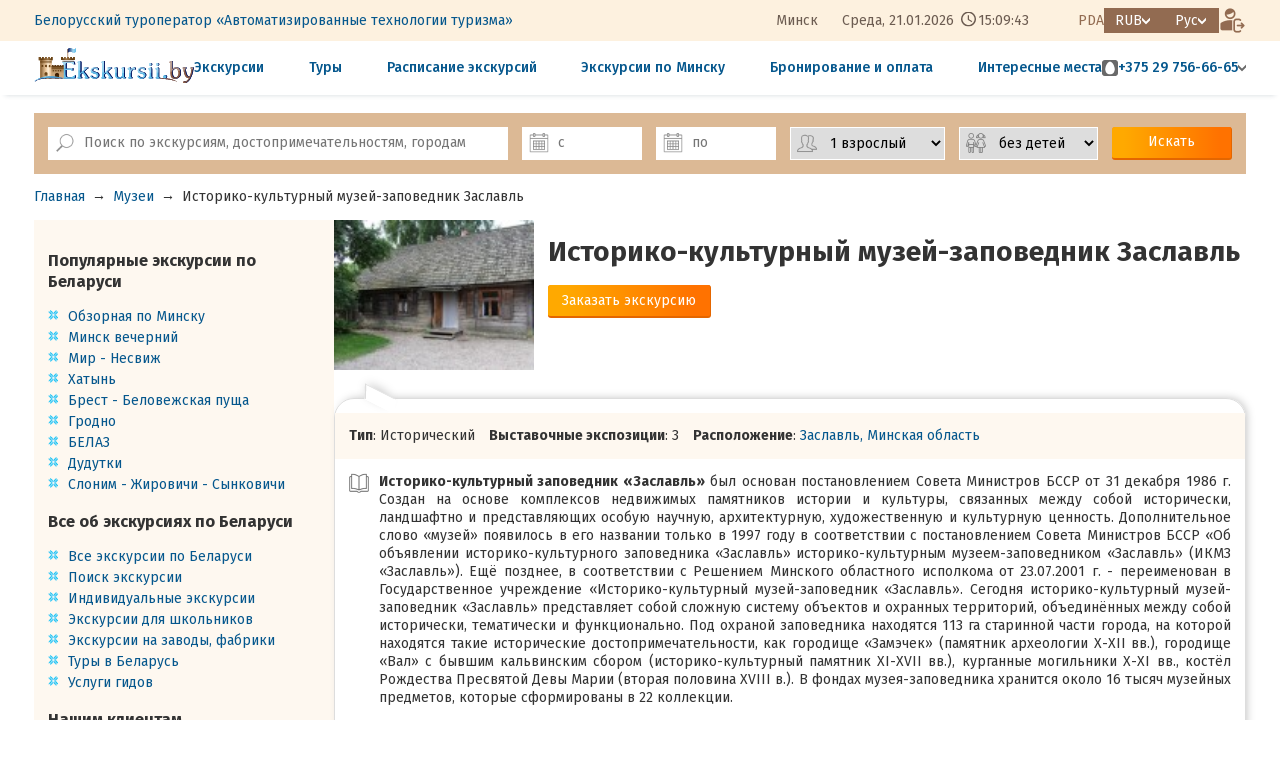

--- FILE ---
content_type: text/html; charset=utf8
request_url: https://ekskursii.by/?Muzei_Belarusi=102106_Istoriko_kulturnyy_muzey_zapovednik_Zaslavl
body_size: 16056
content:
<!DOCTYPE html>
<html lang="ru">
<head>
 <title>Музей -  Историко-культурный музей-заповедник Заславль - Экскурсии из Минска по Беларуси Белоруссии</title>
 <meta http-equiv="Content-Type" content="text/html; charset=utf-8">
 <meta name="description" content="Музей -  Историко-культурный музей-заповедник Заславль - Экскурсии и туры по Беларуси, экскурсии из Минска  – Белорусский экскурсионный портал, экскурсии бай, каникулы в Беларуси, туры по Беларуси Белоруссии, ежедневные экскурсии по Беларуси на автобусе с гидом, детские экскурсии, Мирский замок, Несвижский замок, Хатынь, Беловежская пуща, экскурсии на Белаз и МТЗ">
 <link rel="alternate" media="only screen and (max-width: 640px)" href="https://pda.ekskursii.by/?Muzei_Belarusi=102106_Istoriko_kulturnyy_muzey_zapovednik_Zaslavl">
 <link rel="alternate" hreflang="ru" href="https://ekskursii.by/?Muzei_Belarusi=102106_Istoriko_kulturnyy_muzey_zapovednik_Zaslavl">
 <link rel="alternate" hreflang="be" href="https://ekskursii.by/by/?Muzei_Belarusi=102106_Istoriko_kulturnyy_muzey_zapovednik_Zaslavl">
 <link rel="alternate" hreflang="en" href="https://ekskursii.by/en/?Muzei_Belarusi=102106_Istoriko_kulturnyy_muzey_zapovednik_Zaslavl">
  <link rel="canonical" href="https://ekskursii.by/?Muzei_Belarusi=102106_Istoriko_kulturnyy_muzey_zapovednik_Zaslavl">
   
                <meta property="og:image" content="https://ekskursii.by/images/obj3/102106/12_.jpg">
                <meta property="og:title" content="Музей -  Историко-культурный музей-заповедник Заславль - Экскурсии из Минска по Беларуси Белоруссии">
                <meta property="og:url" content="https://ekskursii.by/?Muzei_Belarusi=102106_Istoriko_kulturnyy_muzey_zapovednik_Zaslavl">
                <meta property="og:type" content="website">
                <meta property="og:description" content="Музей -  Историко-культурный музей-заповедник Заславль - Экскурсии и туры по Беларуси, экскурсии из Минска  – Белорусский экскурсионный портал, экскурсии бай, каникулы в Беларуси, туры по Беларуси Белоруссии, ежедневные экскурсии по Беларуси на автобусе с гидом, детские экскурсии, Мирский замок, Несвижский замок, Хатынь, Беловежская пуща, экскурсии на Белаз и МТЗ Экскурсии и туры по Беларуси из Минска. Белорусский экскурсионный портал ekskursii.by. Групповые, индивидуальные, корпоративные, школьные экскурсии">
 
            <script type="application/ld+json" >
            {"@context":"https:\/\/schema.org","@type":"LodgingBusiness","address":"220007, \u0420\u0435\u0441\u043f\u0443\u0431\u043b\u0438\u043a\u0430 \u0411\u0435\u043b\u0430\u0440\u0443\u0441\u044c, \u0433.\u041c\u0438\u043d\u0441\u043a, \u0443\u043b. \u0421\u0443\u0440\u0430\u0436\u0441\u043a\u0430\u044f, 10, \u043a\u0430\u0431. 21","mainEntityOfPage":{"@type":"WebPage","@id":"https:\/\/ekskursii.by\/?Muzei_Belarusi=102106_Istoriko_kulturnyy_muzey_zapovednik_Zaslavl"},"image":{"@type":"ImageObject","url":"https:\/\/ekskursii.by\/images\/obj3\/102106\/12_.jpg"},"name":"\u041c\u0443\u0437\u0435\u0439 -  \u0418\u0441\u0442\u043e\u0440\u0438\u043a\u043e-\u043a\u0443\u043b\u044c\u0442\u0443\u0440\u043d\u044b\u0439 \u043c\u0443\u0437\u0435\u0439-\u0437\u0430\u043f\u043e\u0432\u0435\u0434\u043d\u0438\u043a \u0417\u0430\u0441\u043b\u0430\u0432\u043b\u044c - \u042d\u043a\u0441\u043a\u0443\u0440\u0441\u0438\u0438 \u0438\u0437 \u041c\u0438\u043d\u0441\u043a\u0430 \u043f\u043e \u0411\u0435\u043b\u0430\u0440\u0443\u0441\u0438 \u0411\u0435\u043b\u043e\u0440\u0443\u0441\u0441\u0438\u0438","telephone":"+375173944913"}
            </script>
 <meta name="viewport" content="width=1200,user-scalable=yes">
 <link rel="shortcut icon" type="image/ico" href="favicon.ico"/>
 <link href="https://fonts.googleapis.com/css?family=Roboto" rel="stylesheet">
 <link href="https://fonts.googleapis.com/css?family=Roboto+Condensed" rel="stylesheet">
 <link href="https://fonts.googleapis.com/css?family=Fira+Sans:300,400,500,700" rel="stylesheet">
 <link rel="stylesheet" href="css/style.css?ver=67" type="text/css">
 <link rel="stylesheet" href="css/custom.css?ver=67" type="text/css">
 <link rel="stylesheet" href="https://static.att.by/css/balloon/balloon.css?ver=67" type="text/css">
 <script src="//static.att.by/css/jquerymin.js"></script>
 <link rel="stylesheet" href="//static.att.by/css/jquery-ui.css"/>
 <script src="//static.att.by/css/jquery-ui.js"></script>
 <script src="/js/contact_form.js?vers=67" rel="stylesheet"></script>
 <link rel="stylesheet" href="//static.att.by/js/new/fancy/jquery.fancybox.css" type="text/css" media="screen">
 <script src="//static.att.by/js/new/fancy/jquery.fancybox.pack.js"></script>
 <script src="/js/mainScript.js?vers=67"></script>
 <script src="/js/cookie.js"></script>
 <script src="//static.att.by/js/popupNotification/core.js?vers=67"></script>
 <link rel="stylesheet" href="//static.att.by/js/popupNotification/core.css?vers=67">

  <link rel="stylesheet" href="https://ekskursii.by/assets/core/components/attcarousel/att-carousel.min.css">
 <link rel="stylesheet" href="https://ekskursii.by/assets/libs/glightbox/glightbox.min.css">
 <script src="https://ekskursii.by/assets/libs/glightbox/glightbox.min.js"></script>

 <link rel="stylesheet" href="/assets/css/style.main2.css?ver=67" type="text/css">
 
                <!-- Google tag (gtag.js) -->
                <script async src="https://www.googletagmanager.com/gtag/js?id=G-YYM0EPVJT8"></script>
                <script>
                    window.dataLayer = window.dataLayer || [];
                    function gtag(){dataLayer.push(arguments);}
                    gtag('js', new Date());
                    gtag('config', 'G-YYM0EPVJT8');
                </script>
                <!-- Event snippet for Покупка conversion page
                In your html page, add the snippet and call gtag_report_conversion when someone clicks on the chosen link or button. -->
                <script>
                function gtag_report_conversion(url) {
                  var callback = function () {
                    if (typeof(url) != 'undefined') {
                      window.location = url;
                    }
                  };
                  gtag('event', 'conversion', {
                      'send_to': 'AW-16904979203/yH2oCIGjs6UaEIOG9vw-',
                      'value': 1.0,
                      'currency': 'USD',
                      'transaction_id': '',
                      'event_callback': callback
                  });
                  return false;
                }
                </script>
            
 
                <!-- Yandex.Metrika counter --> 
                <script type="text/javascript" > (function(m,e,t,r,i,k,a){m[i]=m[i]||function(){(m[i].a=m[i].a||[]).push(arguments)}; m[i].l=1*new Date();k=e.createElement(t),a=e.getElementsByTagName(t)[0],k.async=1,k.src=r,a.parentNode.insertBefore(k,a)}) (window, document, "script", "https://mc.yandex.ru/metrika/tag.js", "ym"); ym(13066231, "init", { clickmap:true, trackLinks:true, accurateTrackBounce:true, webvisor:true, ecommerce:"dataLayer" }); </script> 
                <noscript><div><img src="https://mc.yandex.ru/watch/13066231" style="position:absolute; left:-9999px;" alt="" /></div></noscript> 
                <!-- /Yandex.Metrika counter -->
            
 <!-- jivo: integration-->
 
 <style>.todo{display:none !important;}</style>
 <script>
 var SITE = {
 valutaName: 'RUB',
 lang: 'ru',
 };
 var TRANS = {
 'connection error': 'Ошибка соединения, пожалуйста, проверьте подключение к интернету',
 'wait for previous query': 'Подождите, данные отправляются...',
 }
 </script>
 <meta name="yandex-verification" content="64c85db531796fb7"/>

  <script src="https://ekskursii.by/assets/core/components/attcarousel/att-carousel.umd.js"></script>
 <script src="https://ekskursii.by/assets/libs/dayjs.min.js"></script>
 <script src="https://ekskursii.by/assets/libs/dayjs/plugins/timezone.js"></script>
 <script src="https://ekskursii.by/assets/libs/dayjs/plugins/utc.js"></script>
 <script>dayjs.extend(window.dayjs_plugin_timezone)</script>
 <script>dayjs.extend(window.dayjs_plugin_utc)</script>
</head>
<body >

<header class="header">
  
    <div class="header__wrapper header__wrapper-bg">
        <div class="container">
            <div class="header__wrapper-top">
                <div class="header__left">
                    <div class="header-menu">
                        <ul class="header-menu__list">
                            <li class="header-menu__list-item"><a class="header-menu__list-link" href="?O_predpriyatii" title="Подробнее о компании">Белорусский туроператор «Автоматизированные технологии туризма»</a></li>
                            <!--<li class="header-menu__list-item"><a class="header-menu__list-link" href="?Kontakty" title="Посмотреть контакты">Контакты</a></li>
                            <li class="header-menu__list-item"><a class="header-menu__list-link" href="?Oplata_ekskursij_po_Belarusi" title="Ознакомиться с условиями бронирования и оплаты">Бронирование и оплата</a></li>
                            <li class="header-menu__list-item"><a class="header-menu__list-link" href="?skidki_na_ekskursii" title="Скидки на экскурсии">Скидки</a></li>
                            <li class="header-menu__list-item">
                                <a class="header-menu__list-link" href="#" id="livesearch_input">
                                    <img class="icon-search" src="/assets/images/templates/web/icon-search.svg" alt="search" title="Поиск по экскурсиям, достопримечательностям, городам">
                                </a>
                            </li>
                            -->
                        </ul>
                    </div>
                </div>
                <div class="header__right header__block-flex">
                    <div class="header-data" id="headerData">
                        <span class="header-data__city">Минск</span>
                        <span class="header-data__week"></span>,
                        <span class="header-data__day">--.--.----</span>
                        <span class="header-data__clock" style="width: 50px; display: inline-block;">--:--:--</span>
                    </div>
                    <div class="header__block-flex">
                        <a class="header__pda-link" href="https://pda.ekskursii.by/?Muzei_Belarusi=102106_Istoriko_kulturnyy_muzey_zapovednik_Zaslavl" title="Мобильная версия">PDA</a>
                        <ul class="currency list-style-reset">
                            <li class="currency__item-main arrow-after--white">RUB</li>
                            <li id="setcountry" class="currency__list-wrapper">
                                <ul class="list-style-reset">
                                    <li class="currency__item js-set-currency" data-currency="BY">BYN</li>
                                    <li class="currency__item js-set-currency" data-currency="RU">RUB</li>
                                    <li class="currency__item js-set-currency" data-currency="ANY">EUR</li>
                                </ul>
                            </li>
                        </ul>
                        <ul id="setlang" class="lang_list list-style-reset">
                            <li class="lang_item-main arrow-after--white">Рус</li>
                            <li class="lang_list-wrapper">
                                <ul class="list-style-reset">
                                    <li class="lang_item"><a href="https://ekskursii.by/?Muzei_Belarusi=102106_Istoriko_kulturnyy_muzey_zapovednik_Zaslavl">Рус</a></li>
                                    <li class="lang_item"><a href="https://ekskursii.by/by/?Muzei_Belarusi=102106_Istoriko_kulturnyy_muzey_zapovednik_Zaslavl">Бел</a></li>
                                    <li class="lang_item"><a href="https://ekskursii.by/en/?Muzei_Belarusi=102106_Istoriko_kulturnyy_muzey_zapovednik_Zaslavl">Eng</a></li>
                                </ul>
                            </li>
                        </ul>
                        <a href="https://broni.ekskursii.by/" class="btn-reset header__button--enter" title="Проверить заявку">
                            <img src="/assets/images/templates/web/icon-enter.png" alt="enter">
                        </a>
                    </div>
                </div>
            </div>
        </div>
    </div>

    <div class="header__wrapper">
        <div class="container">
            <div class="header__wrapper-footer">
                <a href="/" class="header__logo">
                    <img src="/assets/images/templates/web/icon-logo.svg" alt="Ekskursii.by" title="Белорусский экскурсионный портал">
                </a>
                <nav class="nav">
                    <ul class="nav__list">
                        <li class="nav__item"><a href="?calendar&sort=name#Vse_ekskursii_belarusi" class="nav__link" title="Посмотреть все экскурсии">Экскурсии</a></li>
                        <li class="nav__item"><a href="?Vse_ekskursii_belarusi=8059_Turi_v_Belarus" class="nav__link" title="Посмотреть все туры">Туры</a></li>
                      	<li class="nav__item"><a href="?Grafik_sbornyh_ekskursii" class="nav__link" title="Посмотреть график экскурсий">Расписание экскурсий</a></li>
                        <li class="nav__item"><a href="?ekskursii_po_minsku" class="nav__link" title="Посмотреть экскурсии по Минску">Экскурсии по Минску</a></li>
                        <!---->
                      <li class="nav__item"><a class="nav__link" href="?Oplata_ekskursij_po_Belarusi" title="Ознакомиться с условиями бронирования и оплаты">Бронирование и оплата</a></li>  
                      <li class="nav__item"><a href="?Dostoprimechatelnosti_Belarusi" class="nav__link" title="Посмотреть все достопримечательности">Интересные места</a></li>
                    </ul>
                </nav>
                <div class="header-contact">
                    <div class="header-contact__wrapper">
                        <div class="header-contact__item header-contact__phone arrow-after--grey">
                            <div class="header-contact__icon-bg">
                                <img class="header-contact__icon" src="/assets/images/templates/web/icon-mts.svg" alt="mts">
                            </div>
                            <a class="header-contact__link" href="tel:+375297566665">+375 29 756-66-65</a>
                        </div>
                        <div class="header-contact__popover">
                            <div class="header-contact__list">
                                <div class="header-contact__item">
                                    <div class="header-contact__icon-bg">
                                        <img class="header-contact__icon" src="/assets/images/templates/web/icon-mts.svg" alt="mts">
                                    </div>
                                    <a class="header-contact__link" href="tel:+375297566665">+375 29 756-66-65</a> пн-вс
                                </div>
                              
                              
                         
                                <div class="header-contact__item">
                                    <div class="header-contact__icon-bg">
                                        <img class="header-contact__icon" src="/assets/images/templates/web/icon-mts.svg" alt="mts">
                                    </div>
                                    <a class="header-contact__link" href="tel:+375295702598">+375 29 570-25-98</a>
                                  пн-пт</div>
                              
                             
                                <div class="header-contact__item">
                                    <div class="header-contact__icon-bg">
                                        <img class="header-contact__icon" src="/assets/images/templates/web/icon-a1.png" alt="a1">
                                    </div>
                                    <a class="header-contact__link" href="tel:+375291974008">+375 29 197-40-08</a>
                                 пн-пт</div>

                            
                                <div class="header-contact__item">
                                    <div class="header-contact__icon-bg">
                                        <img class="header-contact__icon" src="/assets/images/templates/web/icon-a1.png" alt="a1">
                                    </div>
                                    <a class="header-contact__link" href="tel:+375441903216">+375 29 190-32-16</a>
                                 пн-пт</div>
                              
                              
                              
                                <div class="header-contact__item">
                                    <img class="header-contact__icon" src="/assets/images/templates/web/icon-phone.svg" alt="phone">
                                    <a class="header-contact__link" href="tel:+375173944913">+375 17 394-49-13</a>
                                 пн-пт</div>
                                <a class="header-contact__link header-contact__link--quick" href="#" data-lt="quickOrder" id="btn_quick_order">Быстрая заявка</a>
                                <div class="header__social">
                                    <div class="social__wpapper">
                                        <a class="social__link social__link--viber" href="viber://chat?number=375297566665" target="_blank"></a>
                                        <a class="social__link social__link--whatsapp" href="whatsapp://send?phone=+375297566665&amp;text=Добрый день!" target="_blank"></a>
                                        <a class="social__link social__link--telegram" href="https://telegram.me/ekskursii" target="_blank"></a>
                                    </div>
                                </div>
                            </div>
                        </div>
                    </div>
                </div>
            </div>
        </div>
    </div>
</header>
<form method="post" style="display: none" id="setCurrencyForm">
 <input type="hidden" name="setcountry">
</form>
<script src="/assets/js/web/layout_header.js"></script>
<div id="top_nav"></div>

<script src="js/liveSearchAjax.js?v=67"></script>
<script src="//static.att.by/js/utf/jquery.ui.datepicker-ru.js"></script>
<script src="//static.att.by/css/jquery.maskedinput.js" type="text/javascript"></script>
<div class="box_main_search">
    <div class="sticky_wrap" data-id="sticky_livesearch" id="livesearch_wrapper">
        <div class="container livesearch_wrapper">
            <a class="logo_box" href="https://ekskursii.by/">
                <img alt="ekskursii.by" class="logo_sticky" src="https://ekskursii.by/images/diz/logo_rubig.png" height="50">
            </a>
            <div class="top_search">
                <form class="main_search" method="get" id="livesearch_form">
                    <input type="hidden" name="calendar">
                    <div class="main_search_item wrap_search_input">
                        <label class="search_label icon_label" for="livesearch_input"></label>
                        <input type="text" id="livesearch_input" placeholder="Поиск по экскурсиям, достопримечательностям, городам" class="search_input elem_form"
                               autocomplete="off" name="search_value">
                    </div>
                    <div class="main_search_item">
                        <label class="datepicker_label icon_label" for="datepicker1"></label>
                        <input class="datepicker_input elem_form" type="text" id="datepicker1" placeholder="с"
                               data-value="2026-01-23"
                               name="date_start" autocomplete="off">
                    </div>
                    <div class="main_search_item">
                        <label class="datepicker_label icon_label" for="datepicker2"></label>
                        <input class="datepicker_input elem_form" type="text" id="datepicker2"
                               data-value="2026-01-23"
                               placeholder="по"
                               name="date_stop" autocomplete="off">
                    </div>
                    <div class="main_search_item">
                        <label class="num_persons_label icon_label" for="num_persons"></label>
                        <select name="count_adult" class="elem_form num_human" id="num_persons">
                            <!--{PEOPLE_COUNT_OPTIONS}-->
                            <option value="1" >1 взрослый</option><option value="2" >2 взрослых</option><option value="3" >3 взрослых</option><option value="4" >4 взрослых</option><option value="5" >5 взрослых</option><option value="6" >6 взрослых</option><option value="7" >7 взрослых</option><option value="8" >8 взрослых</option><option value="9" >9 взрослых</option><option value="10" >10 взрослых</option><option value="11" >11 взрослых</option><option value="12" >12 взрослых</option><option value="13" >13 взрослых</option><option value="14" >14 взрослых</option><option value="15" >15 взрослых</option><option value="16" >16 взрослых</option><option value="17" >17 взрослых</option><option value="18" >18 взрослых</option><option value="19" >19 взрослых</option><option value="20" >20 взрослых</option><option value="21" >21 взрослых</option><option value="22" >22 взрослых</option><option value="23" >23 взрослых</option><option value="24" >24 взрослых</option><option value="25" >25 взрослых</option><option value="26" >26 взрослых</option><option value="27" >27 взрослых</option><option value="28" >28 взрослых</option><option value="29" >29 взрослых</option><option value="30" >30 взрослых</option><option value="31" >31 взрослых</option><option value="32" >32 взрослых</option><option value="33" >33 взрослых</option><option value="34" >34 взрослых</option><option value="35" >35 взрослых</option><option value="36" >36 взрослых</option><option value="37" >37 взрослых</option><option value="38" >38 взрослых</option><option value="39" >39 взрослых</option><option value="40" >40 взрослых</option><option value="41" >41 взрослых</option><option value="42" >42 взрослых</option><option value="43" >43 взрослых</option><option value="44" >44 взрослых</option><option value="45" >45 взрослых</option><option value="46" >46 взрослых</option><option value="47" >47 взрослых</option><option value="48" >48 взрослых</option><option value="49" >49 взрослых</option><option value="50" >50 взрослых</option><option value="51" >51 взрослых</option><option value="52" >52 взрослых</option><option value="53" >53 взрослых</option><option value="54" >54 взрослых</option><option value="55" >55 взрослых</option><option value="56" >56 взрослых</option><option value="57" >57 взрослых</option><option value="58" >58 взрослых</option><option value="59" >59 взрослых</option><option value="60" >60 взрослых</option><option value="61" >61 взрослых</option><option value="62" >62 взрослых</option><option value="63" >63 взрослых</option><option value="64" >64 взрослых</option><option value="65" >65 взрослых</option><option value="66" >66 взрослых</option><option value="67" >67 взрослых</option><option value="68" >68 взрослых</option>
                        </select>
                    </div>
                    <div class="main_search_item">
                        <label class="num_child_label icon_label" for="num_child"></label>
                        <select name="count_child" class="elem_form num_human" id="num_child">
                            <option value="0" selected>без детей</option><option value="1" >1 ребёнок</option><option value="2" >2 детей</option><option value="3" >3 детей</option><option value="4" >4 детей</option><option value="5" >5 детей</option><option value="6" >6 детей</option><option value="7" >7 детей</option><option value="8" >8 детей</option><option value="9" >9 детей</option><option value="10" >10 детей</option><option value="11" >11 детей</option><option value="12" >12 детей</option><option value="13" >13 детей</option><option value="14" >14 детей</option><option value="15" >15 детей</option><option value="16" >16 детей</option><option value="17" >17 детей</option><option value="18" >18 детей</option><option value="19" >19 детей</option><option value="20" >20 детей</option><option value="21" >21 детей</option><option value="22" >22 детей</option><option value="23" >23 детей</option><option value="24" >24 детей</option><option value="25" >25 детей</option><option value="26" >26 детей</option><option value="27" >27 детей</option><option value="28" >28 детей</option><option value="29" >29 детей</option><option value="30" >30 детей</option><option value="31" >31 детей</option><option value="32" >32 детей</option><option value="33" >33 детей</option><option value="34" >34 детей</option><option value="35" >35 детей</option><option value="36" >36 детей</option><option value="37" >37 детей</option><option value="38" >38 детей</option><option value="39" >39 детей</option><option value="40" >40 детей</option><option value="41" >41 детей</option><option value="42" >42 детей</option><option value="43" >43 детей</option><option value="44" >44 детей</option><option value="45" >45 детей</option><option value="46" >46 детей</option><option value="47" >47 детей</option><option value="48" >48 детей</option><option value="49" >49 детей</option><option value="50" >50 детей</option><option value="51" >51 детей</option><option value="52" >52 детей</option><option value="53" >53 детей</option><option value="54" >54 детей</option><option value="55" >55 детей</option><option value="56" >56 детей</option><option value="57" >57 детей</option><option value="58" >58 детей</option><option value="59" >59 детей</option><option value="60" >60 детей</option><option value="61" >61 детей</option><option value="62" >62 детей</option>
                        </select>
                    </div>
                    <div class="main_search_item">
                        <button class="button orange search_button" type="submit">Искать</button>
                    </div>
                </form>
                <div class="close_search_box">
                    <button class="close_search" type="button" id="closeSearch"></button>
                </div>
            </div>
            <ul id="livesearch_result" class="search_value_result">

            </ul>
        </div>
    </div>
</div>
<script>
    $(document).ready(function () {
        $("#datepicker1").datepicker({

            minDate: "+1",
            maxDate: "+1y +1w +3d",
            changeMonth: true,
            changeYear: true,
            dateFormat: "dd-mm-yy",
            showButtonPanel: false,
            constrainInput: true,


            onClose: function (selectedDate) {
                $("#datepicker2").datepicker("option", "minDate", selectedDate);
                var date = new Date(selectedDate);
                $("#datepicker2").focus();


            },

            showOn: "both",
            buttonImage: "//static.att.by/img/calendar16.png",
            buttonImageOnly: true,
            numberOfMonths: 1
        });

        $("#datepicker2").datepicker({

            minDate: "+1",
            maxDate: "+1y +1w +3d",
            changeMonth: true,
            changeYear: true,
            dateFormat: "dd-mm-yy",
            showButtonPanel: false,
            constrainInput: true,

            showOn: "both",
            buttonImage: "//static.att.by/img/calendar16.png",
            buttonImageOnly: true,
            numberOfMonths: 1
        });
    })
</script>
 <div class="main-page">
 <ul class="bread_crumbs"><li><a href="https://ekskursii.by/">Главная</a></li><li>&rarr;</li><li><a href="https://ekskursii.by/?museum">Музеи</a></li><li>&rarr;</li><li><span >Историко-культурный музей-заповедник Заславль</span></li></ul>
 <div class="container">
 <div class="main-page__wrapper">
 <aside class="aside">
 <div class="aside__wrapper">
 <a name="Populiarnye_ekskursii" id="Populiarnye_ekskursii"></a>
<h3>Популярные экскурсии по Беларуси</h3>
<ul class="decor_list">
    <li><a href="?Minsk_city_tour" title="Обзорная экскурсия по Минску">Обзорная по Минску</a></li>
    <li><a href="?Evening_Minsk" title="Экскурсия Минск вечерний">Минск вечерний</a></li>
    <li><a href="?Mir_Nesvizh" title="Экскурсия Мир - Несвиж">Мир - Несвиж</a></li>
    <li><a href="?Memorialinyj_kompleks_Hatyni" title="Экскурсия Мемориальный комплекс Хатынь">Хатынь</a></li>
    <li><a href="?Brestskaya_krepost_Belovezhskaya_puscha" title="Экскурсия Брестская крепость - Беловежская пуща">Брест - Беловежская пуща</a></li>
    <li><a href="?Grodno_gorod_litovskih_knyazey_i_polskih_koroley" title="Экскурсия Королевский город Гродно">Гродно</a></li>
    <li><a href="?BELAZ_brend_Belarusi" title="Экскурсия БЕЛАЗ - бренд Беларуси">БЕЛАЗ</a></li>
    <li><a href="?Dudutki" title="Экскурсия Дудутки">Дудутки</a></li>
    <li><a href="?Slonim_Zhirovichi_Synkovichi" title="Экскурсия Слоним - Жировичи - Сынковичи">Слоним - Жировичи - Сынковичи</a></li>
   <!--<li><a style="color:green;" href="?novyi_god_ekskursii" title="Посмотреть экскурсии на Новый год и Рождество 2026"><img height="16" width="12" border="0" src="//static.att.by/img/elkai.gif"> Новогодние каникулы 2026</a></li>-->
</ul>


<!--<a name="Novyi_god_v_Belarusi" id="Novyi_god_v_Belarusi"></a>
<h3>Новый год в Беларуси</h3>
<ul class="decor_list">
    <li><a href="?V_gosti_k_Dedu_Morozu" title="Посмотреть экскурсии к Деду Морозу">В гости к Деду Морозу</a></li>
    <li><a href="?novyi_god_ekskursii" title="Посмотреть экскурсии на Новый год и Рождество 2025">Экскурсии на Новый год и Рождество</a></li>
    <li><a href="?calendar=&search_value=&date_start=31-12-2024&date_stop=07-01-2025&duration%5B%5D=24-168&types%5B%5D=sbor" title="Посмотреть туры в Беларусь Белоруссию на Новый год от 2 до 6 дней">Туры в Беларусь на Новый год</a></li>
</ul>-->

<a name="Vse_ob_ekskursiiakh_po_Belarusi" id="Vse_ob_ekskursiiakh_po_Belarusi"></a>
<h3>Все об экскурсиях по Беларуси</h3>
<ul class="decor_list">
    <li><a href="?Vse_ekskursii_belarusi" title="Посмотреть перечень всех экскурсий по Беларуси">Все экскурсии по Беларуси</a></li>
    <li><a href="?calendar&sort=name#Vse_ekskursii_belarusi" title="Подбор экскурсий по параметрам">Поиск экскурсии</a></li>
    <li><a href="?Individualinye_ekskursii" title="Подробная информация об организации индивидуальных экскурсий и туров по Беларуси">Индивидуальные экскурсии</a></li>
    <!--<li><a href="?Korporativnye_ekskursii_po_Belarusi" title="Подробная информация об организации корпоративных мероприятий в Беларуси">Корпоративные мероприятия</a></li>-->
    <li><a href="?Ekskursii_dlya_shkolinikov_na_1_den" title="Подробная информация об экскурсиях для школьников Беларуси">Экскурсии для школьников</a></li>
    <li><a href="?Ekskursii_na_fabriki_zavody_Belarusi"
           title="Подробная информация об экскурсиях на заводы и фабрики Беларуси">Экскурсии на заводы, фабрики</a></li>
     <li><a href="?Vse_ekskursii_belarusi=8059_Turi_v_Belarus" title="Подробная информация о многодневных турах в Беларусь">Туры в Беларусь</a></li>
     <li><a href="?Uslugi_gida" title="Услуги сертифицированных гидов в Беларуси">Услуги гидов</a></li>
</ul>

<a name="Nashim_clientam" id="Nashim_clientam"></a>
<h3>Нашим клиентам</h3>
<ul class="decor_list">

    <li><a href="?Oplata_ekskursij_po_Belarusi" title="Посмотреть правила заказа и оплаты экскурсий и туров на интернет-портале Ekskursii.by">Как заказать и оплатить экскурсию</a></li>
      <li><a href="?skidki_na_ekskursii" title="Информация о скидках на экскурсии">Скидки на экскурсии</a></li>
    <li><a href="?Podarochnye_sertifikaty" title="Подарочные сертификаты на экскурсии и туры по Беларуси">Подарочные сертификаты</a></li>
    <li><a href="?Vopros_otvet" title="Ответы на часто задаваемые вопросы по экскурсиям по Беларуси">Вопрос - ответ</a></li>
    <li><a href="?Pamyatka_eskursanta" title="Ознакомиться с правилами личной безопасности во время экскурсии">Памятка экскурсанта</a></li>
    <li><a href="?Podrobno_o_portale_Ekskursii_by" title="Подробно о портале Ekskursii.by Экскурсии по Беларуси">О портале Ekskursii.by</a></li>
    <li><a href="?Karta_portala" title="Карта интернет-портала Ekskursii.by Экскурсии по Беларуси">Карта портала</a></li>
    <li><a href="?Kontakty" title="Контакты экскурсионного отдела">Контакты</a></li>
</ul>

<a name="Poleznaia_informatciia" id="Poleznaia_informatciia"></a>
<h3>Полезная информация</h3>
<ul class="decor_list">
    <li><a href="?Informaciya_o_Belarusi" title="Информация о Беларуси">О Беларуси</a></li>
    <!--<li><a href="?Bezvizovyj_vezd_v_Respubliku_Belarusi" title="Подробно о безвизовом въезде в Беларусь">В Беларусь без визы</a></li>-->
    <li><a href="?Turizm_v_Belarusi" title="Туризм в Беларуси">Туризм в Беларуси</a></li>  
    <li><a href="?Goroda_Belarusi" title="Посмотреть описания городов Беларуси">Города</a></li>
  	<li><a href="?Dostoprimechatelnosti_Belarusi" title="Посмотреть достопримечательности Беларуси">Достопримечательности</a></li>
 	<li><a href="?Karta_Belarusi" title="Достопримечательности Беларуси на карте">Карта Беларуси</a></li>
    <li><a href="?Muzei_Belarusi" title="Посмотреть музеи Беларуси">Музеи</a></li>                
    <li><a href="?Suveniry_iz_Belarusi" title="Что привезти из Беларуси">Сувениры из Беларуси</a></li>
    <li><a href="?chto_posmotret_v_minske" title="Посмореть подборку интересных мест Минска">Что посмотреть в Минске</a></li>
    <li><a href="?Shopping_v_Minske" title="Лучшие места для шоппинга в Минске">Шоппинг в Минске</a></li>
  	<li><a href="?Nematerialnoe_kulturnoe_nasledie_Belarusi" title="Уникальные народные традиции и обряды Беларуси">Нематериальное наследие</a></li>
    <li><a href="?Legendy" title="Легенды и предания">Легенды и предания Беларуси</a></li>
</ul> 
 </div>
 </aside>
 <main>
 <div class="museum_page">
 <div class="wrap_tour_view tour_view--sight">
 <div class="left_column" style="background-image: url('https://ekskursii.by/images/obj3/102106/12_.jpg');"></div>
 <div class="right_column">
 <h1>Историко-культурный музей-заповедник Заславль</h1>
 <a class="button orange" href="https://ekskursii.by/?order&prim=%D0%9C%D1%83%D0%B7%D0%B5%D0%B9+%D0%98%D1%81%D1%82%D0%BE%D1%80%D0%B8%D0%BA%D0%BE-%D0%BA%D1%83%D0%BB%D1%8C%D1%82%D1%83%D1%80%D0%BD%D1%8B%D0%B9+%D0%BC%D1%83%D0%B7%D0%B5%D0%B9-%D0%B7%D0%B0%D0%BF%D0%BE%D0%B2%D0%B5%D0%B4%D0%BD%D0%B8%D0%BA+%D0%97%D0%B0%D1%81%D0%BB%D0%B0%D0%B2%D0%BB%D1%8C" data-lt="muzeiTop">Заказать экскурсию</a>
 </div>
 </div>
 <div class="balloon">
 <div class="wrap_tour_option">
 <div class="box_tour_option">
 <span class="museum_type"><b>Тип</b>: <span class="museum_type_val">Исторический</span></span>
 <span class="museum_expos"><b>Выставочные экспозиции</b>: <span class="museum_expo_count">3</span></span>
 <span><b>Расположение</b>: <a href="#place_map">Заславль, Минская область</a></span>
 </div>
 </div>
 <!--<h2>Описание - Историко-культурный музей-заповедник Заславль</h2>-->
<div class="desctiption_tour">
    <p align="justify"><strong>Историко-культурный заповедник «Заславль»</strong> был основан постановлением 
Совета Министров БССР от 31 декабря 1986 г.  Создан на  основе комплексов недвижимых памятников истории и культуры, связанных между собой исторически, ландшафтно и представляющих особую научную, архитектурную, художественную и культурную ценность. Дополнительное слово «музей» 
появилось в его названии только в 1997 году в соответствии с постановлением  Совета Министров БССР «Об объявлении историко-культурного заповедника «Заславль» историко-культурным музеем-заповедником «Заславль» (ИКМЗ «Заславль»).  Ещё позднее, в соответствии с Решением Минского областного исполкома от 23.07.2001 г. - переименован в Государственное учреждение «Историко-культурный музей-заповедник  «Заславль».  Сегодня историко-культурный 
музей-заповедник «Заславль» представляет собой сложную систему объектов и 
охранных территорий, объединённых между собой исторически, тематически и 
функционально. Под охраной заповедника находятся 113 га старинной части города, 
на которой находятся такие исторические достопримечательности, как городище «Замэчек» 
(памятник археологии X-XII вв.), городище «Вал» с бывшим кальвинским сбором 
(историко-культурный памятник XI-XVII вв.), курганные могильники X-XI вв., 
костёл Рождества Пресвятой Девы Марии (вторая половина XVIII в.). В фондах 
музея-заповедника хранится около 16 тысяч музейных предметов, которые 
сформированы в 22 коллекции. </p>
<p align="justify">В последнее время список музейных объектов заповедника пополнился. В июле 
2004 г. в Заславле осуществилась первая на территории СНГ музеефикация 
долговременной огневой точки (музей-ДОТ, авторы экспозиции Каминский В. В., Рак 
А.К.), а в сентябре 2005 г. начала работать и первая в нашей стране экспозиция, 
посвящённая белорусской мифологии – Детский музей мифологии и леса (автор 
концепции Бондарев Е. А., автор экспозиции Козловский В.И.). В рамках 
долгосрочных перспективных проектов музей-заповедник собирается актуализировать 
вопросы музеефикации городища «Замэчек» и заславского замка.</p>
</div>
 </div>

 
 <h2>Фото - <a href="?Muzei_Belarusi=102106_Istoriko-kulturniy_muzey-zapovednik_Zaslavl">Историко-культурный музей-заповедник Заславль</a></h2>
<div class="wrapper_photo" id="wrapperPhoto">
    <ul class="photo_list" id="photoListItem"></ul>
</div>
<ul class="photo_list" id="photoListBlock">
</ul>
<div id="wrapPhoto"></div>
<script defer>
    "use strict";
    var photoData=[{"src":"https:\/\/ekskursii.by\/images\/obj3\/102106\/2_.jpg","src_big":"https:\/\/ekskursii.by\/images\/obj3\/102106\/2_clear_resize1.jpg","name_id":"2","order":"1","description":"\u0418\u0441\u0442\u043e\u0440\u0438\u043a\u043e-\u043a\u0443\u043b\u044c\u0442\u0443\u0440\u043d\u044b\u0439 \u043c\u0443\u0437\u0435\u0439-\u0437\u0430\u043f\u043e\u0432\u0435\u0434\u043d\u0438\u043a \u0417\u0430\u0441\u043b\u0430\u0432\u043b\u044c"},{"src":"https:\/\/ekskursii.by\/images\/obj3\/102106\/3_.jpg","src_big":"https:\/\/ekskursii.by\/images\/obj3\/102106\/c18he5_3_true.jpg","name_id":"3","order":"2","description":"\u0418\u0441\u0442\u043e\u0440\u0438\u043a\u043e-\u043a\u0443\u043b\u044c\u0442\u0443\u0440\u043d\u044b\u0439 \u043c\u0443\u0437\u0435\u0439-\u0437\u0430\u043f\u043e\u0432\u0435\u0434\u043d\u0438\u043a \u0417\u0430\u0441\u043b\u0430\u0432\u043b\u044c"},{"src":"https:\/\/ekskursii.by\/images\/obj3\/102106\/4_.jpg","src_big":"https:\/\/ekskursii.by\/images\/obj3\/102106\/c24he5_4_true.jpg","name_id":"4","order":"3","description":"\u0418\u0441\u0442\u043e\u0440\u0438\u043a\u043e-\u043a\u0443\u043b\u044c\u0442\u0443\u0440\u043d\u044b\u0439 \u043c\u0443\u0437\u0435\u0439-\u0437\u0430\u043f\u043e\u0432\u0435\u0434\u043d\u0438\u043a \u0417\u0430\u0441\u043b\u0430\u0432\u043b\u044c"},{"src":"https:\/\/ekskursii.by\/images\/obj3\/102106\/5_.jpg","src_big":"https:\/\/ekskursii.by\/images\/obj3\/102106\/c30he5_5_true.jpg","name_id":"5","order":"4","description":"\u0418\u0441\u0442\u043e\u0440\u0438\u043a\u043e-\u043a\u0443\u043b\u044c\u0442\u0443\u0440\u043d\u044b\u0439 \u043c\u0443\u0437\u0435\u0439-\u0437\u0430\u043f\u043e\u0432\u0435\u0434\u043d\u0438\u043a \u0417\u0430\u0441\u043b\u0430\u0432\u043b\u044c"},{"src":"https:\/\/ekskursii.by\/images\/obj3\/102106\/6_.jpg","src_big":"https:\/\/ekskursii.by\/images\/obj3\/102106\/c36he5_6_true.jpg","name_id":"6","order":"5","description":"\u0418\u0441\u0442\u043e\u0440\u0438\u043a\u043e-\u043a\u0443\u043b\u044c\u0442\u0443\u0440\u043d\u044b\u0439 \u043c\u0443\u0437\u0435\u0439-\u0437\u0430\u043f\u043e\u0432\u0435\u0434\u043d\u0438\u043a \u0417\u0430\u0441\u043b\u0430\u0432\u043b\u044c"},{"src":"https:\/\/ekskursii.by\/images\/obj3\/102106\/7_.jpg","src_big":"https:\/\/ekskursii.by\/images\/obj3\/102106\/c42he5_7_true.jpg","name_id":"7","order":"6","description":"\u0418\u0441\u0442\u043e\u0440\u0438\u043a\u043e-\u043a\u0443\u043b\u044c\u0442\u0443\u0440\u043d\u044b\u0439 \u043c\u0443\u0437\u0435\u0439-\u0437\u0430\u043f\u043e\u0432\u0435\u0434\u043d\u0438\u043a \u0417\u0430\u0441\u043b\u0430\u0432\u043b\u044c"},{"src":"https:\/\/ekskursii.by\/images\/obj3\/102106\/8_.jpg","src_big":"https:\/\/ekskursii.by\/images\/obj3\/102106\/c48he5_8_true.jpg","name_id":"8","order":"7","description":"\u0418\u0441\u0442\u043e\u0440\u0438\u043a\u043e-\u043a\u0443\u043b\u044c\u0442\u0443\u0440\u043d\u044b\u0439 \u043c\u0443\u0437\u0435\u0439-\u0437\u0430\u043f\u043e\u0432\u0435\u0434\u043d\u0438\u043a \u0417\u0430\u0441\u043b\u0430\u0432\u043b\u044c"},{"src":"https:\/\/ekskursii.by\/images\/obj3\/102106\/9_.jpg","src_big":"https:\/\/ekskursii.by\/images\/obj3\/102106\/c54he5_9_true.jpg","name_id":"9","order":"8","description":"\u0418\u0441\u0442\u043e\u0440\u0438\u043a\u043e-\u043a\u0443\u043b\u044c\u0442\u0443\u0440\u043d\u044b\u0439 \u043c\u0443\u0437\u0435\u0439-\u0437\u0430\u043f\u043e\u0432\u0435\u0434\u043d\u0438\u043a \u0417\u0430\u0441\u043b\u0430\u0432\u043b\u044c"},{"src":"https:\/\/ekskursii.by\/images\/obj3\/102106\/10_.jpg","src_big":"https:\/\/ekskursii.by\/images\/obj3\/102106\/c60he5_10_true.jpg","name_id":"10","order":"9","description":"\u0418\u0441\u0442\u043e\u0440\u0438\u043a\u043e-\u043a\u0443\u043b\u044c\u0442\u0443\u0440\u043d\u044b\u0439 \u043c\u0443\u0437\u0435\u0439-\u0437\u0430\u043f\u043e\u0432\u0435\u0434\u043d\u0438\u043a \u0417\u0430\u0441\u043b\u0430\u0432\u043b\u044c"},{"src":"https:\/\/ekskursii.by\/images\/obj3\/102106\/11_.jpg","src_big":"https:\/\/ekskursii.by\/images\/obj3\/102106\/c66he5_11_true.jpg","name_id":"11","order":"10","description":"\u0418\u0441\u0442\u043e\u0440\u0438\u043a\u043e-\u043a\u0443\u043b\u044c\u0442\u0443\u0440\u043d\u044b\u0439 \u043c\u0443\u0437\u0435\u0439-\u0437\u0430\u043f\u043e\u0432\u0435\u0434\u043d\u0438\u043a \u0417\u0430\u0441\u043b\u0430\u0432\u043b\u044c"},{"src":"https:\/\/ekskursii.by\/images\/obj3\/102106\/12_.jpg","src_big":"https:\/\/ekskursii.by\/images\/obj3\/102106\/c72he5_12_true.jpg","name_id":"12","order":"11","description":"\u0418\u0441\u0442\u043e\u0440\u0438\u043a\u043e-\u043a\u0443\u043b\u044c\u0442\u0443\u0440\u043d\u044b\u0439 \u043c\u0443\u0437\u0435\u0439-\u0437\u0430\u043f\u043e\u0432\u0435\u0434\u043d\u0438\u043a \u0417\u0430\u0441\u043b\u0430\u0432\u043b\u044c"}];
    var text1 = 'Смотреть все';
    var text2 = 'фото';
</script>
<script defer src="https://ekskursii.by/js/photoBlock.js"></script>

 <h2>Экспозиции  - Историко-культурный музей-заповедник Заславль</h2>
<ol id="listOfExpositions" class="exposition_list">
    <li ><span class="exposition_name">”Зал гобеленов”</span> <span class="exposition_description">автор экспозиции Сташкевич А.Б.</span></li><li ><span class="exposition_name">”Музыка вечёрок”</span> <span class="exposition_description">посвящена народным музыкальным инструментам, автор экспозиции Берберов В.Х.</span></li><li ><span class="exposition_name">этнографический комплекс</span> <span class="exposition_description">мельница (авторы экспозиции Краснова А.М., Манько В.В., 1990), дом завозников (авторы экспозиции Краснова А.М., Манько В.В., 1992), кузница (автор экспозиции Костюкевич М.И., 1994) и свиран (автор экспозиции Костюкевич М.И., 1997).</span></li>
</ol>
<div class="show_more">
    <a class="show_button" id="showAllExpositios" >Развернуть описание 3 экспозиций
</a>
</div>
<script>
    $(function(){
        if($('#listOfExpositions>li:hidden').length===0){
            $('#showAllExpositios').hide();
        }else{
            $('#showAllExpositios').click(function(){
                $(this).hide();
                $('#listOfExpositions>li').slideDown();
            });
        }
    })
</script>
 
 
 <h2>График работы Историко-культурный музей-заповедник Заславль</h2>
<ul class="worktime_list">
    
                    <li class="worktime_administration">
                        <span class="work_time_type">Администрация</span> 
                        <span class="work_time">08:30 - 17:00</span>
                        <span class="time_work_outlet"> выходные суббота, воскресенье
                                 </span>
                    </li>
                    <li class="worktime_ticketwindow">
                        <span class="work_time_type">Касса</span> 
                        <span class="work_time">08:30 - 17:00</span>
                        <span class="time_work_outlet"> выходные понедельник
                                 </span>
                    </li>
                    <li class="worktime_expositions">
                        <span class="work_time_type">Экспозиции</span> 
                        <span class="work_time">08:30 - 17:00</span>
                        <span class="time_work_outlet"> выходные понедельник
                                 </span>
                    </li>
</ul>
 <a name="museum_map"></a>
 <div class="wrap_map"><a id="place_map"></a>
<h2>Расположение на карте - Историко-культурный музей-заповедник Заславль</h2>
<span class="place_address"><b>Адрес</b> 223036, Республика Беларусь, Минская обл., г. Заславль, ул. Рыночная, 8а</span>
<a class="jps" rel="nofollow" href="https://www.google.com/maps/search/54.004241,27.289904" target="_blank">GPS Google: <b>54</b>.<b>004241</b>&prime; N, <b>54</b>.<b>004241</b>&prime; E  </a>

            <script src="https://api-maps.yandex.ru/2.1/?lang=ru_RU&apikey=196d5723-438f-40e9-b145-5322e1780004" ></script>
            <script>
            ymaps.ready(init);
            function init() {
                let objMap = new ymaps.Map("map_canvas", {
                    center: [54.004241,27.289904],
                    controls: ['typeSelector','fullscreenControl','zoomControl'],
                    zoom: 12,
                });
                objMap.behaviors.disable('scrollZoom');
                objMap.geoObjects.add(new ymaps.Placemark([54.004241,27.289904], {
                    balloonContent: "<div style=\"width:170px;padding:10px;\">\n    <a href=\"https:\/\/ekskursii.by\/?dostoprimechatelnosti=102106_Istoriko_kulturnyy_muzey_zapovednik_Zaslavl\"\n       style=\"width:150px;height:100px;background-image: url('https:\/\/ekskursii.by\/images\/obj3\/102106\/12_.jpg');background-size: cover;background-repeat: no-repeat;background-position: center center;display: block;\">\n\n    <\/a>\n    <a href=\"https:\/\/ekskursii.by\/?dostoprimechatelnosti=102106_Istoriko_kulturnyy_muzey_zapovednik_Zaslavl\" target=\"_blank\"><h4>\u0418\u0441\u0442\u043e\u0440\u0438\u043a\u043e-\u043a\u0443\u043b\u044c\u0442\u0443\u0440\u043d\u044b\u0439 \u043c\u0443\u0437\u0435\u0439-\u0437\u0430\u043f\u043e\u0432\u0435\u0434\u043d\u0438\u043a \u0417\u0430\u0441\u043b\u0430\u0432\u043b\u044c<\/h4><\/a>\n<\/div>",
                    hintContent : 'Историко-культурный музей-заповедник Заславль'
                }, {
                    preset: "islands#blueStretchyIcon",
                    iconContentLayout: ymaps.templateLayoutFactory.createClass("\u0418\u0441\u0442\u043e\u0440\u0438\u043a\u043e-\u043a\u0443\u043b\u044c\u0442\u0443\u0440\u043d\u044b\u0439 \u043c\u0443\u0437\u0435\u0439-\u0437\u0430\u043f\u043e\u0432\u0435\u0434\u043d\u0438\u043a \u0417\u0430\u0441\u043b\u0430\u0432\u043b\u044c"),
                }));
            }
            </script>
        <div id="map_canvas" style="height: 400px; width:100%;"></div></div>
 </div>
 </main>
 </div>
 </div>
 </div>

<footer class="main_footer">
 <div class="box_bottom_nav">
        <ul class="bottom_nav container">
            <li class="nav_item">
                <a href="https://sanatorii.by" target="_blank" title="Перейти на интернет-портал Sanatorii.by Санатории Беларуси"><img alt=""  src="//static.att.by/ml/sanatorii.gif">
                    Санатории Беларуси</a>
            </li>
            <li class="nav_item">
                <a href="https://beltur.by" target="_blank" title="Перейти на Интернет-портал Beltur.by Отдых в Беларуси"><img alt=""  src="//static.att.by/ml/beltur.gif"> Базы
                    отдыха и гостиницы Беларуси</a>
            </li>
            <li class="nav_item">
                <a href="https://belhotel.by" target="_blank" title="Перейти на Интернет-портал Belhotel.by Гостиницы Беларуси"><img alt=""  src="//static.att.by/ml/belhotel.gif">
                    Гостиницы Беларуси</a>
            </li>
            <li class="nav_item">
                <a href="https://beltransfer.by" target="_blank" title="Перейти на Интернет-портал Beltransfer.by Трансфер по Беларуси"><img alt=""  src="//static.att.by/ml/beltransfer.gif">
                    Трансфер по Беларуси</a>
            </li>
            <li class="nav_item">
                <a href="https://belhunt.by" target="_blank" title="Перейти на Интернет-портал Belhunt.by Охота в Беларуси"><img alt=""  src="//static.att.by/ml/belhunt.gif">
                    Охота в Беларуси</a>
            </li>
          <li class="nav_item">
                <a href="https://belusadba.by/" target="_blank" title="Перейти на Интернет-портал Belusadba.by Усадьбы Беларуси"><img alt=""  src="//static.att.by/ml/belusadba.gif">
                    Усадьбы Беларуси</a>
            </li>
        </ul>
    </div>
    <div class="bottom_footer container">
        <div class="left_column">
            <p>
                <b>
                    <a href="https://att.by/" target="_blank" title="Подробнее о компании" class="wgray">©
                        Частное научно-производственное унитарное предприятие
                        &quot;Автоматизированные технологии туризма&quot;</a>
                </b>
            </p>
            <p><b>Адрес предприятия: </b> 220007, Республика Беларусь, г.Минск,
                ул.Суражская, 10, оф. 21 (5 этаж)</p>
            <p><b>Время работы: </b>пн-пт 09.00-18.00, обеденный перерыв 13.00-14.00</p>
           <p class="tel"><b>Многоканальный телефон: <a href="tel:+375173944913">
                +37517-394-49-13</a></b></p>
            <p>
                <b class="mobileNumb tel">Моб. телефоны:
                    <span><a href="tel:+375297566665">+37529-756-66-65</a></span>, <span><a href="tel:+375295702598">+37529-570-25-98</a></span>, <span><a href="tel:+375291974008">+37529-197-40-08</a></span>, <span><a href="tel:+375441903216 ">+37529-190-32-16 </a></span>
                  </b>
            </p>
            <!--<p class="tel">
                <b>Факс: <a href="tel:+375173945909">+37517-394-59-09</a></b>
                (работает круглосуточно в автоматическом режиме)
            </p>-->
            <p class="emailAside">
                <b>E-mail: </b><a href="?kontakty" target="_blank" title="Форма обратной связи с ЧНПУП «Автоматизированные технологии туризма»">
                отправить сообщение. </a>
            </p>
         
               <div class="socAside">
                <p> 
                   <a href="https://www.instagram.com/ekskursii.by/" target="_blank" title="Фотографии в Instagram"><img src="//sanatorii.by/images/instagram_logo.png" alt="Instagram"></a>
                 <a href="https://www.facebook.com/att.by.minsk/" target="blank"
           title="Подписаться на новости в фэйсбук">
            <img src="//sanatorii.by/images/facebook_logo.png" alt="Facebook">
        </a>
                 <a href="https://vk.com/ekskursii_by" title="Подписаться на новости в контакте" target="blank"><img src="//sanatorii.by/images/vk_logo.png" alt="Вк"></a>
                 <a href="https://ok.ru/group58251760369726?st._aid=ExternalGroupWidget_OpenGroup" target="blank"  title="Подписаться на новости на одноклассниках">
            <img src="//sanatorii.by/images/ok_logo.png" alt="Одноклассники"></a>
                  
                    <a class="menu" href="https://www.youtube.com/channel/UCRu8vLz_aIb12WLOEZObRHA" target="_blank" title="Канал на Youtube">
                    <img src="//sanatorii.by/images/youtube_logo.png" alt="Youtube"></a>                  
                 </p>
          </div>
             <div class="flex-row">
                <div class="dataAside">
                    <!--<p>Портал обо всех онлайн-сервисах для комфортной жизни - <a href="https://belarus-online.by" target="_blank" title="Онлайн-сервисы для комфортной жизни">Беларусь-онлайн</a>
                    </p>-->
                </div>
</div>
        </div>
        <div class="right_column">
            <p>
                <a href="https://att.by/?nagrady" target="_blank" title="Посмотреть награды ЧНПУП Автоматизированные технологии туризма">Победитель
                    конкурса Лучший предприниматель в сфере туризма Республики
                    Беларусь</a>
            </p>
            <p>Свидетельство о регистрации №1808 от 9.08.2007 выдано Минским
                горисполкомом. <b> УНП: </b>190855081 <br>
          Сертификат соответствия туристических услуг СТБ № BY/112 04.03. 071.01 00099 выдан Национальным агентством по туризму РБ, действителен до 22.10.2029 г.</p>
            <p>Информация, размещенная на интернет-портале <a href="https://ekskursii.by/" target="_blank" title="Интернет-портал Экскурсии по Беларуси">Ekskursii.by</a>, не является
                предложением публичной оферты.<br>
                Все цены для граждан РБ на портале приведены в белорусских
                рублях.<br>
                Для нерезидентов РБ цены отображены в соответствующей валюте по
                установленному курсу.<br>
                На территории Республики Беларусь все расчеты осуществляются в
                белорусских рублях.
            </p>
          <p><a href="https://ekskursii.by/?obrabotka_personalnyh_dannyh" target="_blank" title="Ознакомиться с политиками обработки персональных данных">Обработка персональных данных</a></p>
            <p>
<a class="button border_blue details" href="https://broni.by" title="Cистема бронирования" target="_blank"><b>Вход для агентов</b></a>  
              <a class="button border_blue details" href="https://broni.by/guide" title="Cистема ГИД-онлайн" target="_blank"><b>Вход для гидов</b></a>  
                <a href="https://att.by/?agentstvam" target="_blank" title="Ознакомиться с условиями сотрудничества с агентствами">Регистрация нового агента                    </a> 
                   
            </p>
            <div class="payment">
                <img src="//static.att.by/logopay/mastercardx84s.png" alt="">
                <img src="//static.att.by/logopay/mastercardx84.png" alt="">
                <img src="//static.att.by/logopay/visax84s.png" alt="">
                <img src="//static.att.by/logopay/visax84.png" alt="">
                <a rel="nofollow" target="_blank" href="https://bepaid.by/">
                    <img src="//static.att.by/logopay/bepaid.png" alt=""></a>
                <img src="//static.att.by/logopay/eripx84.png" alt="">
              <img src="//static.att.by/logopay/mirx84.png" alt="">
                <p><a href="https://ekskursii.by/?Instrukciya_po_oplate_BePaid" target="_blank" title="Инструкция по оплате банковской картой онлайн по системе bePaid">Инструкция по оплате bePaid</a></p>

            </div>
            <div class="footerBottom">
                <a href="https://att.by" title="Все права защищены">© ATT.by 2007-2026</a>
                <a title="Программная поддержка и разработка" href="https://byport.by">
                    © Byport.by</a>
            </div>
        </div>
    </div>
 <div>
 <a id=backbutton class="backbutton" style="display: none;"></a>
 </div>
</footer>
<script>
 $(function () {
 $('#btn_quick_order').click(function () {
 showModalBlock(
 '<div>' +
 '<h4 class="title">Отправить запрос на экскурсию</h4>' +
 '<form id="quick_order_form" class="order_form">' +
 '<p class="form_item">' +
 '<label for="quick_form_name" class="order_name_label"></label><input class="order_name elem_form" id="quick_form_name" type="text" name="name" placeholder="ФИО">' +
 '</p>' +
 '<p class="form_item">' +
 '<label for="quick_form_contact" class="order_phone_label"></label><input class="order_mail elem_form" id="quick_form_contact" type="text" name="contact" placeholder="Телефон">' +
 '</p>' +
 '<p class="form_item">' +
 '<textarea class="order_textarea elem_form" name="text" placeholder="Пожелания по программе, маршруту..." rows="5"></textarea>' +
 '</p>' +
 '<p class="form_item">' +
 'Нажимая кнопку «Отправить», Вы соглашаетесь с <a href="?Politika_konfidencialinosti" target="_blank" title="Политика обработки персональных данных">Политикой обработки персональных данных</a>.' +
 '</p>' +
 '<button type="submit" class="button green">Отправить</button>' +
 '</form>' +
 '</div>'
 );
 });


 $(document).on('submit', '#quick_order_form', function (evt) {
 evt.preventDefault();
 sentQuickOrder(this);
 });


 function sentQuickOrder(form) {
 var loadId = 'sentQuickOrder';
 if (LOAD.checkShow(loadId)) {
 showMessage('Подождите, данные отправляются...');
 return;
 }
 LOAD.show(loadId);
 var $form = $(form);
 $.ajax({
 type: 'post',
 data: $form.serialize(),
 url: 'https://ekskursii.by/?main&ajax&json&quick_order',
 success: function (response) {
 LOAD.hide(loadId);
 if (typeof (response) === 'object') {
 var json = response;
 } else {
 try {
 var json = JSON.parse(response);
 } catch (e) {
 showMessage('Ошибка ответа сервера' || 'Ошибка типа данных ответа сервера');
 return;
 }
 }

 if (json['error']) {
 showMessage(json['error'] || 'Ошибка отправки', function () {
 if (json['focus']) {
 $('[name=' + json['focus'].replace('[', '\\[').replace(']', '\\]') + ']').focus();
 }
 });
 } else if (json['success']) {
 try {
 ym(13066231,'reachGoal','fast_order');
 } catch {}
 showMessage(json['success'] || 'Данные успешно отправлены', function () {
 hideModalBlock();
 });
 } else {
 showMessage('Ошибка ответа сервера');
 }
 },
 error: function (e) {
 console.log('error in ajax save: ' + e);
 showMessage('Ошибка ответа сервера',
 function () {
 LOAD.hide(loadId);
 },
 'error'
 );
 }
 })
 }
 });
</script>
<script src="/assets/js/script-main-web.js?vers=67"></script>

<link rel="stylesheet" href="https://static.att.by/cookie/style.css">
<script src="https://static.att.by/cookie/script.js"></script>
<div class="component-cookies" id="component-cookies" style="display: none">
    <div class="component-cookies__text">
        Нажимая кнопку <b>Принять</b> вы соглашаетесь на обработку файлов Cookies, согласно <a href="?Politika_obrabotki_fajlov_cookie" target="_blank">Политике обработки файлов Cookies</a>. При отказе от обработки файлов Cookies будет отключен сбор аналитических файлов. <span class="component-cookies__text--hidden">Отключение функциональных Cookies можно осуществить в настройках вашего браузера. Обращаем внимание, что некоторые функции сайта в этом случае станут для вас недоступны.</span>
    </div>
    <div class="component-cookies__inner">
        <div class="component-cookies__dropdown">
            <input type="checkbox" id="cookies-dropdown-btn">
            <label class="component-cookies__dropdown-label " for="cookies-dropdown-btn" title-off="Подробнее" title-on="Свернуть"></label>
        </div>
        <div class="component-cookies__checkbox">
            <div class="component-cookies__checkbox-item">
                <label class="component-cookies__checkbox-label">
                    <input class="component-cookies__checkbox-input" id="checkbox-functional" type="checkbox" checked="" disabled="">
                    <span class="component-cookies__checkbox-custom"></span>
                    <span class="component-cookies__checkbox-text component-cookies__checkbox-flex">
                        <span class="component-cookies__checkbox-title">Функциональные Cookies</span>
                        <span>
                            Необходимы для работы некоторых функций сайта: более быстрой загрузки страниц, показа подсказок, персонализации предложений под ваш запрос и т.д.
                        </span>
                    </span>

                </label>
            </div>
            <div class="component-cookies__checkbox-item">
                <label class="component-cookies__checkbox-label">
                    <input class="component-cookies__checkbox-input" id="checkbox-analytics" type="checkbox" checked="">
                    <span class="component-cookies__checkbox-custom"></span>
                    <span class="component-cookies__checkbox-text component-cookies__checkbox-flex">
                        <span class="component-cookies__checkbox-title">Аналитические Cookies</span>
                        <span>
                            Необходимы для анализа информации по работе сайта: количество переходов, нажатий на ссылки и кнопки. Эти данные помогают нам сделать сайт лучше и удобнее для наших пользователей
                        </span>
                    </span>

                </label>
            </div>
        </div>
    </div>
    <div class="component-cookies__buttons">
        <button class="component-cookies__button" id="btn-cookies-reject">Отклонить</button>
        <button class="component-cookies__button component-cookies__button-accept" id="btn-cookies-accept">Принять</button>
    </div>
</div></body>
</html>






--- FILE ---
content_type: application/javascript
request_url: https://ekskursii.by/js/mainScript.js?vers=67
body_size: 10444
content:
"use strict";
$(document).ready(function () {
    var elemNav = $('#top_nav');
    // var elemSearch = $('#sticky_livesearch');
    var elemSearch = $('#livesearch_wrapper');


    try {
        var topNav = elemNav.offset().top;
        var hTopNav = elemNav.outerHeight();
        var hTopSearch = elemSearch.outerHeight();
        var topSearch = elemSearch.offset().top;
        $(window).resize(function () {
            topNav = elemNav.offset().top;
            topSearch = elemSearch.offset().top;
            // hTopNav = elemNav.outerHeight();
            // hTopSearch = elemSearch.outerHeight();
            // // var topLength = $(document).scrollTop();
            // // console.log(topLength)
            stickyScroll(topNav, topSearch);
        });
        $(window).scroll(function (e) {
            stickyScroll(e, topNav, topSearch,);
        });


    } catch (e) {
        console.log('no_sticky', e);
    }

    $(".fancy").fancybox({
        openSpeed: 200,
        closeSpeed: 200,
        openEffect: 'elastic',
        closeEffect: 'elastic',
        prevEffect: 'none',
        nextEffect: 'none',
        padding: 0,
        helpers: {
            overlay: {
                locked: false
            }
        }
    });

    function stickyScroll(e, newTopNav, newTopSearch) {
        var top = $(e.target).scrollTop();
        var hTopNav = elemNav.outerHeight();
        var hTopSearch = elemSearch.outerHeight();
        // console.log('top '+ top);
        // console.log('topNav '+ topNav);
        // console.log('hTopNav '+ hTopNav);
        // console.log('topSearch '+ topSearch);
        // console.log('hTopSearch '+ hTopSearch);
        if (top > newTopNav) {
            elemNav.addClass('sticky_header');
            elemNav.parent().css('margin-top', hTopNav + 'px');
            if (top + hTopNav > newTopSearch) {
                elemSearch.addClass('sticky_header');
                elemSearch.css('top', hTopNav + 'px');
                elemSearch.parent().css('margin-top', hTopSearch + 'px');
                $("#backbutton").show(100);
                // console.log('test');

            } else {
                elemSearch.removeClass('sticky_header');
                elemSearch.css('top', '');
                elemSearch.parent().css('margin-top', '');
                $("#backbutton").hide(100);
            }
        } else {
            elemSearch.removeClass('sticky_header');
            elemSearch.css('top', '');
            elemSearch.parent().css('margin-top', '');
            elemNav.removeClass('sticky_header');
            elemNav.parent().css('margin-top', '');
            $("#backbutton").hide(100);
        }

    };
    $(document).on('click', '#backbutton', function () {
        $('html, body').animate({
            scrollTop: 0
        }, 'fast', function () {
            $('#backbutton').hide();
        });
        return false;
    });

    $('#showMenu').click(function () {
        $('#top_nav nav').addClass('show_nav_menu');
        $('body').css('overflow', 'hidden');
    })
    $('#hideMenu').click(function () {
        $('#top_nav nav').removeClass('show_nav_menu');
        $('body').css('overflow', 'visible');
    })
    $('#show_filter').click(function () {
        $('#filters').addClass('show_filter');
        $('body').css('overflow', 'hidden');
    })
    $('#hide_filter').click(function () {
        $('#filters').animate({
            left: '-100%',
            right: '100%'
        }, 400, function () {
            $('#filters').removeClass('show_filter');
            $('#filters').css('left', '');
            $('#filters').css('right', '');
        })
        // $('#filters').removeClass('show_filter');
        $('body').css('overflow', 'visible');
    })
    $('#show_map').click(function () {
        $('#map_box').addClass('show_map');
        $('body').css('overflow', 'hidden');
    })
    $('#hide_map').click(function () {
        var left = '-100%';
        var right = '100%';
        console.log($("#hide_map").hasClass('right_show_map'));
        if ($("#map_box").hasClass('right_show_map')) {
            left = '100%';
            right = '-100%';
        }
        $('#map_box').animate({
            left: left,
            right: right
        }, 400, function () {
            $('#map_box').removeClass('show_map');
            $('#map_box').css('left', '');
            $('#map_box').css('right', '');
        })
        // $('#map_box').removeClass('show_map');
        $('body').css('overflow', 'visible');
    })
    $(document).on('click', '#hide_filter_block', function () {
        $('#filters').removeClass('show_filter');
        $('body').css('overflow', 'visible');
    })
    $(document).on('click', '.hide_menu_filter h3', function () {
        if (window.innerWidth > 1000) {
            if ($(this).parent().find('.filter').css('display') === 'none') {
                $(this).parent().find('.filter').css('display', 'block');
                $(this).addClass('transform');
            } else {
                $(this).parent().find('.filter').css('display', 'none');
                $(this).addClass('transform_back');
                $(this).animate({
                    opacity: 1
                }, 300, function () {
                    $(this).removeClass('transform');
                    $(this).removeClass('transform_back');
                })
            }
        }
    })
    // $(document).on('mouseleave', '.hide_menu_filter .filter', function(e){
    //     $(this).parent().find('.filter').hide();
    //     $(this).parent().find('h3').removeClass('transform');
    // })
    $(document).on('mouseleave', '.hide_menu_filter', function (e) {
        if ((window.innerWidth > 1000) && ($(this).find('.filter').css('display') == 'block')) {
            $(this).find('.filter').hide();
            $(this).find('h3').removeClass('transform');
            // $(this).find('h3').addClass('transform_back');
            // $(this).find('h3').animate({
            //     opacity: 1
            // }, 300, function(){
            //     console.log($(this).find('h3'))
            //     $(this).find('h3').removeClass('transform');
            //     $(this).find('h3').removeClass('transform_back');
            // })
        }
    })
});

String.prototype.getReplace = function (replaceMass) {
    var replacedStr = this;
    for (var key in replaceMass) {
        // replacedStr = replacedStr.replace(key, replaceMass[key] ||'');
        replacedStr = replacedStr.split(key).join(replaceMass[key] || '');
        // while(~replacedStr.indexOf(key)){
        //     replacedStr = replacedStr.replace(key, replaceMass[key] ||'');
        // }
    }
    return replacedStr;
};


$(function () {
    /**
     * Ловим все якоря и плавно крутим
     */
    $(document).on('click', 'a', function (evt) {
        if (!$(this).attr('href') || !$(this).attr('href').match(/^#.+$/)) {
            console.log('not ankor');
            return;
        }

        evt.preventDefault();
        var offset = Math.round(document.documentElement.clientHeight / 8);
        // if ($("[name="+$(this).attr('href').replace(/^#(.+)$/,'$1')+"]#").offset()) {
        var ankor = $(this).attr('href').replace(/^#(.+)$/, '$1');
        var $elemScrollTo = $("[name=" + ankor + "],#" + ankor);
        if ($elemScrollTo.length === 0) {
            console.log('ankor for #' + ankor + ' not found!')
        } else {
            history.pushState('', '', '#' + ankor);
            $('html, body').animate({
                scrollTop: $elemScrollTo.offset().top - offset
            }, 500);
        }
        return false;
    });

    /**
     * показ всплывашки с инфо о корпоративной экскурсии
     */
    $(document).on('click', '[data-show-korp-modal]', function (evt) {
        evt.preventDefault();
        var dataJson = JSON.parse($(this).attr('data-show-korp-modal'));
        var strData = Object.keys(dataJson).map(function (key) {
            return key + '=' + encodeURI(dataJson[key]);
        }).join('&');
        console.log(strData);
        showModalBlock('<img src="https://ekskursii.by/images/icons/load.gif" style="display: block; margin:auto;"/>');
        $.ajax({
            type: 'get',
            dataType: 'json',
            url: '?modal=korpCost&ajax&json&' + strData,
            success: function (jsonResult) {
                if (jsonResult.success) {
                    showModalBlock(jsonResult.success, {wrapClassAdd: 'wider'});
                } else if (jsonResult.error) {
                    hideModalBlock();
                    showMessage(jsonResult.error, '', 'error');
                } else {
                    hideModalBlock();
                    showMessage('<h3>Ошибка получения данных, проверьте соединение с интернетом</h3>');
                }
            },
            error: function () {
                hideModalBlock();
                showMessage('<h3>Ошибка получения данных, проверьте соединение с интернетом</h3>');
            }
        })
    });


    /**
     * Показ/сокрытие описания по атрибутам
     */
    $(document).on('click', '[data-show-desc]', function () {
        $('[data-desc=' + $(this).attr('data-show-desc') + ']').slideToggle();
    });

    /**
     * При нажатии на цену добавляем якорь расписанеи экскрусии с ценами
     */
    $(document).on('click', 'a .cost_tour', function (evt) {
        var href = $(this).closest('a').attr('href');
        if (!href || ~href.indexOf('#')) {
            return true;
        }
        evt.preventDefault();
        document.location.href = href + '#grafik';
    });

    /**
     * Обравботка клков по кнопке бронировать для амплитуды
     */
    $(document).on('click', '[data-lt]', function (evt) {
        var lt = $(this).data('lt');
        $.get('/history.php?btn=' + encodeURIComponent(lt))
            .done(function (res) {
                console.log('btn clicked:' + lt,res);
            })
            .fail(function () {
                console.log('! btn click error:' + lt);
            })

    });

});

function getTrans(transId) {
    if (TRANS && TRANS[transId]) {
        return TRANS[transId];
    } else {
        return transId;
    }
}



